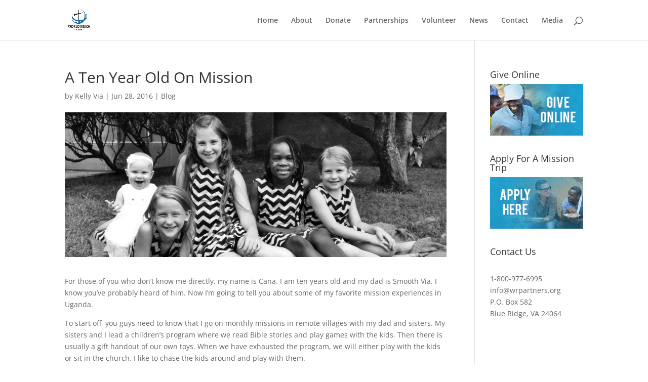

--- FILE ---
content_type: text/css
request_url: https://www.wrpartners.org/wp-content/et-cache/82188/et-divi-dynamic-82188.css?ver=1741652876
body_size: -34
content:
----Response----
|1|,|1|,|1|,|This transaction has been approved.|,|005450|,|Y|,|6448335205|,||,||,|10.00|,|CC|,|auth_capture|,||,|Jacob|,|Via|,||,|234 Emerald Lake Drive|,|Troutville|,|VA|,|24175|,|United States|,||,||,|jacobvia@me.com|,||,||,||,||,||,||,||,||,||,||,||,||,||,|B1B01C0DF6DB6BC868FBB0D970C09AC1|,||,||,||,||,||,||,||,||,||,||,||,||,|XXXX9229|,|MasterCard|,||,||,||,||,||,||,||,||,||,||,||,||,||,||,||,||